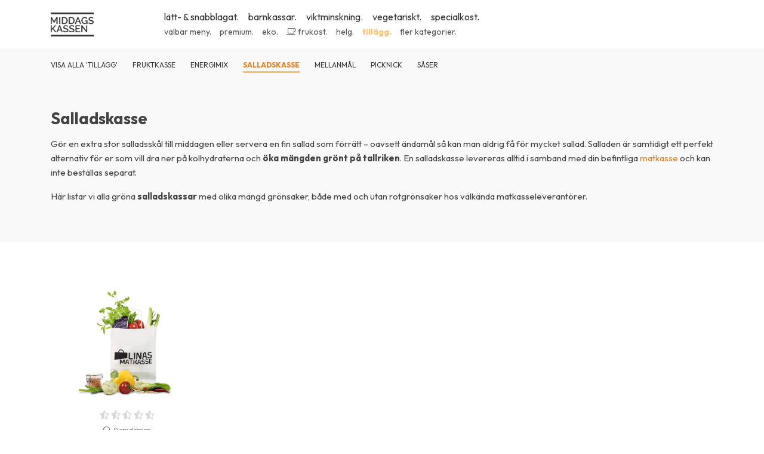

--- FILE ---
content_type: text/html; charset=UTF-8
request_url: https://middagskassen.se/tillagg/salladskasse/
body_size: 12393
content:
<!doctype html><html lang="sv"><head><meta charset="utf-8"><meta name="viewport" content="width=device-width, initial-scale=1, maximum-scale=1,user-scalable=1"/><meta name='robots' content='index, follow, max-image-preview:large, max-snippet:-1, max-video-preview:-1' /><link rel="preconnect" href="https://cdn.middagskassen.se" crossorigin><link rel="preconnect" href="https://pro.fontawesome.com" crossorigin><link rel="preconnect" href="https://fonts.bunny.net" crossorigin><title>Salladskasse: Beställ som tillägg till din färdiga matkasse.</title><meta name="description" content="Lista med salladskassar som innehåller ekologiska grönsaker, örtkryddor och rotfrukter. ✓Sveriges alla leverantörer. ✓Rabattkoder. ✓Utbud. ✓Priser." /><link rel="canonical" href="https://middagskassen.se/tillagg/salladskasse/" /> <script type="application/ld+json" class="yoast-schema-graph">{"@context":"https://schema.org","@graph":[{"@type":"CollectionPage","@id":"https://middagskassen.se/tillagg/salladskasse/","url":"https://middagskassen.se/tillagg/salladskasse/","name":"Salladskasse: Beställ som tillägg till din färdiga matkasse.","isPartOf":{"@id":"https://middagskassen.se/#website"},"primaryImageOfPage":{"@id":"https://middagskassen.se/tillagg/salladskasse/#primaryimage"},"image":{"@id":"https://middagskassen.se/tillagg/salladskasse/#primaryimage"},"thumbnailUrl":"https://cdn.middagskassen.se/wp-content/uploads/2018/06/linas-salladskasse-komprimerad.png","description":"Lista med salladskassar som innehåller ekologiska grönsaker, örtkryddor och rotfrukter. ✓Sveriges alla leverantörer. ✓Rabattkoder. ✓Utbud. ✓Priser.","breadcrumb":{"@id":"https://middagskassen.se/tillagg/salladskasse/#breadcrumb"},"inLanguage":"sv-SE"},{"@type":"ImageObject","inLanguage":"sv-SE","@id":"https://middagskassen.se/tillagg/salladskasse/#primaryimage","url":"https://cdn.middagskassen.se/wp-content/uploads/2018/06/linas-salladskasse-komprimerad.png","contentUrl":"https://cdn.middagskassen.se/wp-content/uploads/2018/06/linas-salladskasse-komprimerad.png","width":540,"height":509},{"@type":"BreadcrumbList","@id":"https://middagskassen.se/tillagg/salladskasse/#breadcrumb","itemListElement":[{"@type":"ListItem","position":1,"name":"Home","item":"https://middagskassen.se/"},{"@type":"ListItem","position":2,"name":"Tillägg","item":"https://middagskassen.se/tillagg/"},{"@type":"ListItem","position":3,"name":"Salladskasse"}]},{"@type":"WebSite","@id":"https://middagskassen.se/#website","url":"https://middagskassen.se/","name":"Middagskassen.se","description":"Med rätt matkasse kommer en enklare vardag.","publisher":{"@id":"https://middagskassen.se/#organization"},"potentialAction":[{"@type":"SearchAction","target":{"@type":"EntryPoint","urlTemplate":"https://middagskassen.se/?s={search_term_string}"},"query-input":{"@type":"PropertyValueSpecification","valueRequired":true,"valueName":"search_term_string"}}],"inLanguage":"sv-SE"},{"@type":"Organization","@id":"https://middagskassen.se/#organization","name":"middagskassen.se","url":"https://middagskassen.se/","logo":{"@type":"ImageObject","inLanguage":"sv-SE","@id":"https://middagskassen.se/#/schema/logo/image/","url":"https://cdn.middagskassen.se/wp-content/uploads/2018/05/middagskassen-logo.png","contentUrl":"https://cdn.middagskassen.se/wp-content/uploads/2018/05/middagskassen-logo.png","width":743,"height":411,"caption":"middagskassen.se"},"image":{"@id":"https://middagskassen.se/#/schema/logo/image/"}}]}</script> <link rel='preconnect' href='https://cdn.middagskassen.se' /><link rel='preconnect' href='https://fonts.bunny.net' /><link rel="alternate" type="application/rss+xml" title="Webbflöde för Middagskassen.se &raquo; Salladskasse, Kategori" href="https://middagskassen.se/tillagg/salladskasse/feed/" /><style id='wp-img-auto-sizes-contain-inline-css' type='text/css'>img:is([sizes=auto i],[sizes^="auto," i]){contain-intrinsic-size:3000px 1500px}
/*# sourceURL=wp-img-auto-sizes-contain-inline-css */</style><style id='classic-theme-styles-inline-css' type='text/css'>/*! This file is auto-generated */
.wp-block-button__link{color:#fff;background-color:#32373c;border-radius:9999px;box-shadow:none;text-decoration:none;padding:calc(.667em + 2px) calc(1.333em + 2px);font-size:1.125em}.wp-block-file__button{background:#32373c;color:#fff;text-decoration:none}
/*# sourceURL=/wp-includes/css/classic-themes.min.css */</style><link rel='preload' as='style' onload="this.onload=null;this.rel='stylesheet'" id='main-style-css' href='https://cdn.middagskassen.se/wp-content/themes/middagskassen/assets/dist/main.min.css' type='text/css' media='all' /> <noscript><link rel='stylesheet' id='main-style-css' href='https://cdn.middagskassen.se/wp-content/themes/middagskassen/assets/dist/main.min.css' type='text/css' media='all' /> </noscript><script type="text/javascript" src="https://cdn.middagskassen.se/wp-includes/js/jquery/jquery.min.js" id="jquery-core-js"></script> <script type="text/javascript" id="review-form-js-extra">var review_form = {"ajax_url":"https://middagskassen.se/wp-admin/admin-ajax.php"};
//# sourceURL=review-form-js-extra</script> <link rel="https://api.w.org/" href="https://middagskassen.se/wp-json/" /><link rel="EditURI" type="application/rsd+xml" title="RSD" href="https://middagskassen.se/xmlrpc.php?rsd" /><meta name="generator" content="WordPress 6.9" /><link rel="icon" href="https://cdn.middagskassen.se/wp-content/uploads/2023/06/middagskassen-favicon-komprimerad.png" sizes="32x32" /><link rel="icon" href="https://cdn.middagskassen.se/wp-content/uploads/2023/06/middagskassen-favicon-komprimerad.png" sizes="192x192" /><link rel="apple-touch-icon" href="https://cdn.middagskassen.se/wp-content/uploads/2023/06/middagskassen-favicon-komprimerad.png" /><meta name="msapplication-TileImage" content="https://cdn.middagskassen.se/wp-content/uploads/2023/06/middagskassen-favicon-komprimerad.png" /><style type="text/css" id="wp-custom-css">h1.intro-rust-base.mb-4 {
  font-family: Outfit
}
h1.intro-rust-base.mb-4 {
  text-transform: capitalize;
}

.matkasse__listing div.col-12 {
  padding-right: 4px;
  padding-left: 4px;
}

.eeat-banner {
  display: flex;
  align-items: center;
  gap: 12px;
  background: #fffaf6;
  border: 1px solid #f1e7db;
  border-radius: 10px;
  padding: 14px 18px;
  margin: 1.5em 0 2em;
  box-shadow: 0 2px 8px rgba(0,0,0,0.05);
  font-size: 0.95em;
  line-height: 1.5;
}
.eeat-banner i {
  font-size: 1.4em;
  color: #ff7a00;
  flex-shrink: 0;
}
.eeat-banner-text {
  flex: 1;
  color: #333;
}
.eeat-banner strong {
  color: #000;
  font-weight: 600;
}
.eeat-banner-link {
  color: #ff7a00;
  font-weight: 600;
  text-decoration: none;
  border-left: 1px solid #f3e5d8;
  padding-left: 12px;
  white-space: nowrap;
  transition: color 0.2s;
}
.eeat-banner-link:hover {
  color: #d86500;
}
@media (max-width: 768px) {
  .eeat-banner {
    flex-direction: column;
    align-items: flex-start;
  }
  .eeat-banner-link {
    border-left: none;
    padding-left: 0;
    margin-top: 6px;
  }
}

.mk-score-card-provider {
  max-width: 100% !important; 
  width: 100%;
  border-radius: 20px; /* behåll rundade hörn */
  padding: 30px;
}

.mk-score-card {
    border: 1px solid #e5e7eb;
    border-radius: 14px;
    padding: 18px 20px;
    margin: 24px 0;
    background: #fffaf6;
    box-shadow: 0 2px 10px rgba(0,0,0,0.04);
    max-width: 720px;
  }

  .mk-score-title {
    font-size: 1.3rem;
    margin: 0 0 14px;
    font-weight: 600;
    color: #111827;
  }

  .mk-score-row {
    display: grid;
    grid-template-columns: minmax(0, 160px) minmax(0, 1fr) auto;
    align-items: center;
    gap: 10px;
    margin-bottom: 10px;
    font-size: 0.92rem;
  }

  .mk-score-label {
    color: #374151;
    font-weight: 500;
  }

  .mk-score-bar {
    position: relative;
    height: 10px;
    border-radius: 9999px;
    background: #f3f4f6;
    overflow: hidden;
  }

  .mk-score-fill {
    position: absolute;
    inset: 0;
    width: calc(var(--score) * 1%);
    border-radius: inherit;
    background: linear-gradient(90deg, #ff7a18, #ffb347);
    box-shadow: 0 0 0 1px rgba(255,255,255,0.4) inset;
    transition: width 0.3s ease;
  }

  .mk-score-value {
    font-weight: 600;
    font-size: 0.9rem;
    color: #111827;
    white-space: nowrap;
  }

  .mk-score-footer {
    margin-top: 12px;
    font-size: 0.8rem;
    color: #6b7280;
    line-height: 1.4;
  }

  @media (max-width: 640px) {
    .mk-score-card {
      padding: 14px 14px 16px;
    }
    .mk-score-row {
      grid-template-columns: minmax(0, 1fr);
      gap: 6px;
    }
    .mk-score-value {
      justify-self: flex-start;
    }
  }

/* NEW CSS UNDER THIS */

/* Container för knapparna (om du vill ha dem i rad) */
.category-buttons {
  display: flex;
  flex-wrap: wrap;
  gap: 12px; /* Avstånd mellan knapparna */
  justify-content: center; /* Eller flex-start beroende på layout */
}

/* Stil för varje knapp */
.category-btn {
  display: inline-flex;
  gap: 8px; /* Avstånd mellan emoji och text */
  padding: 14px 18px;
  background-color: #ffffff;
  border: 1px solid #e0e0e0; /* Lätt grå ram */
  border-radius: 10px; /* Pill-form */
  font-size: 16px;
  font-weight: 500;
  color: #333;
  text-decoration: none;
  cursor: pointer;
  transition: all 0.2s ease;
  white-space: nowrap;
}

/* Hover-effekt */
.category-btn:hover {
  background-color: #f8f8f8;
  border-color: #ccc;
  box-shadow: 0 2px 8px rgba(0, 0, 0, 0.08);
  transform: translateY(-1px);
}

/* Emoji-storlek (kan justeras) */
.category-btn span.emoji {
  font-size: 1.2em; /* Lite större emoji */
  line-height: 1;
}

/* För att säkerställa att texten inte bryts */
.category-btn span.text {
  line-height: 1.2;
}

/* Offer card image – behåll proportioner */
img.offer-card-image {
  width: 100%;
  max-width: 380px;
  height: 220px;
  object-fit: cover;
  border-radius: 10px;
}

/* Dölj attribut-raden (kan enkelt togglas senare) */
.offer-card-attributes-row {
  display: none !important;
}

/* Dölj rabatt-badge */
.offer-discount-badge {
  display: none !important;
}

/* ===== Middagskassen: 4-korts sektion (utan claims) ===== */
.mk-why{
  padding: 10px 0;
}

.mk-why__title{
  font-size: 34px;
  line-height: 1.1;
  letter-spacing: -0.02em;
  margin: 0 0 10px 0;
}

.mk-why__lead{
  max-width: 72ch;
  margin: 0 auto;
  opacity: .82;
  font-size: 16px;
  line-height: 1.6;
}

.mk-why-card{
  height: 100%;
  background: rgba(255,255,255,.86);
  border: 1px solid rgba(0,0,0,.08);
  border-radius: 22px;
  padding: 18px 18px 14px 18px;
  box-shadow: 0 14px 30px rgba(0,0,0,.07);
  position: relative;
  overflow: hidden;
  transition: transform .18s ease, box-shadow .18s ease, border-color .18s ease;
}

.mk-why-card:before{
  content:"";
  position:absolute;
  inset:-2px;
  background: radial-gradient(700px 240px at 15% 0%,
    rgba(255,122,24,.16),
    rgba(255,122,24,0) 60%);
  opacity: 0;
  transition: opacity .18s ease;
  pointer-events:none;
}

.mk-why-card:hover{
  transform: translateY(-4px);
  box-shadow: 0 18px 46px rgba(0,0,0,.11);
  border-color: rgba(255,122,24,.28);
}

.mk-why-card:hover:before{
  opacity: 1;
}

.mk-why-card__icon{
  width: 46px;
  height: 46px;
  border-radius: 14px;
  display: grid;
  place-items: center;
  margin-bottom: 10px;
  border: 1px solid rgba(0,0,0,.06);
  background: rgba(255,122,24,.10);
  color: #ff7a18;
}

.mk-why-card__icon i{
  font-size: 20px;
}

.mk-why-card__icon--ok{
  background: rgba(46, 204, 113, .12);
  color: #1e9e55;
}

.mk-why-card__icon--time{
  background: rgba(255, 122, 24, .10);
  color: #ff7a18;
}

.mk-why-card__icon--info{
  background: rgba(52, 152, 219, .12);
  color: #2f8ccf;
}

.mk-why-card__icon--filter{
  background: rgba(255, 122, 24, .10);
  color: #ff7a18;
}

.mk-why-card__title{
  font-size: 16px;
  line-height: 1.25;
  margin: 0 0 8px 0;
}

.mk-why-card__text{
  font-size: 14px;
  line-height: 1.55;
  opacity: .85;
  margin: 0 0 12px 0;
}

.mk-why-card__badge .badges{
  margin: 0 !important;
  display: inline-block;
}

.mk-why__chip{
  display: inline-flex;
  align-items: center;
  gap: 8px;
  padding: 8px 12px;
  border-radius: 999px;
  border: 1px solid rgba(255,122,24,.22);
  background: rgba(255,122,24,.06);
  font-size: 13px;
  opacity: .9;
  margin: 6px 6px 0 0;
}

.mk-why__chip i{
  color: #ff7a18;
}

/* mobile tweaks */
@media (max-width: 768px){
  .mk-why__title{ font-size: 26px; }
  .mk-why__lead{ font-size: 15px; }
}</style> <script async src="https://www.googletagmanager.com/gtag/js?id=G-74FM2SRNNJ"></script> <script>window.dataLayer = window.dataLayer || []; function gtag(){dataLayer.push(arguments);} gtag('js', new Date()); gtag('config', 'G-74FM2SRNNJ');</script> <meta name="7c49d122af1dc7d" content="262489dedb3ebeef367eddc03a1c0d99" /></head><body><nav id="main-navigation"><div class="container"><div class="row vertical-align"><div class="col-4 col-md-2"> <a href="/"><noscript><img src="https://cdn.middagskassen.se/wp-content/themes/middagskassen/assets/images/middagskassen-logo.png"  width="72" height="40" class="site-logo" alt=""></noscript><img src='data:image/svg+xml,%3Csvg%20xmlns=%22http://www.w3.org/2000/svg%22%20viewBox=%220%200%2072%2040%22%3E%3C/svg%3E' data-src="https://cdn.middagskassen.se/wp-content/themes/middagskassen/assets/images/middagskassen-logo.png"  width="72" height="40" class="lazyload site-logo" alt=""></a></div><div class="col-8 col-md-10 d-none d-md-block"><ul class="topmenu primary"><li id="menu-item-17" class="menu-item menu-item-type-taxonomy menu-item-object-kategori menu-item-17"><a href="https://middagskassen.se/snabblagat/">lätt- &#038; snabblagat.</a></li><li id="menu-item-168" class="menu-item menu-item-type-taxonomy menu-item-object-kategori menu-item-168"><a href="https://middagskassen.se/barnkassar/">barnkassar.</a></li><li id="menu-item-95" class="menu-item menu-item-type-taxonomy menu-item-object-kategori menu-item-95"><a href="https://middagskassen.se/viktminskning/">viktminskning.</a></li><li id="menu-item-3186" class="menu-item menu-item-type-taxonomy menu-item-object-kategori menu-item-3186"><a href="https://middagskassen.se/vegetariskt/">vegetariskt.</a></li><li id="menu-item-1834" class="menu-item menu-item-type-taxonomy menu-item-object-kategori menu-item-1834"><a href="https://middagskassen.se/specialkost/">specialkost.</a></li></ul><ul class="topmenu secondary"><li id="menu-item-97" class="menu-item menu-item-type-taxonomy menu-item-object-kategori menu-item-97"><a href="https://middagskassen.se/valbar-meny/">valbar meny.</a></li><li id="menu-item-874" class="menu-item menu-item-type-taxonomy menu-item-object-kategori menu-item-874"><a href="https://middagskassen.se/gourmet/">premium.</a></li><li id="menu-item-12" class="menu-item menu-item-type-taxonomy menu-item-object-kategori menu-item-12"><a href="https://middagskassen.se/ekologiskt/">eko.</a></li><li id="menu-item-13" class="menu-item menu-item-type-taxonomy menu-item-object-kategori menu-item-13"><a href="https://middagskassen.se/frukost/"><i class="fal fa-coffee"></i> frukost.</a></li><li id="menu-item-170" class="menu-item menu-item-type-taxonomy menu-item-object-kategori menu-item-170"><a href="https://middagskassen.se/helgkasse/">helg.</a></li><li id="menu-item-14" class="menu-item menu-item-type-taxonomy menu-item-object-kategori current-kategori-ancestor menu-item-14"><a href="https://middagskassen.se/tillagg/">tillägg.</a></li><li><button class="desktop-menu-toggle" href="javascript:void()">fler kategorier.</button></li></ul></div><div class="col-8 d-block d-md-none text-right"> <button class="hamburger primary-menu-toggle" id="navMenuToggle"><i class="fal fa-bars"></i></button></div></div></div></nav><section id="mobile-nav__container" class="categories__menu inverted pb-2 pt-4 hidden"> <button id="mobile-nav-close" class="mobile-nav-close-btn" aria-label="Stäng meny"> <i class="fal fa-times"></i> </button><div class="container"><div class="row"><div class="col-6 col-md-3 mb-4"><h5><a href="https://middagskassen.se/snabblagat/">Snabblagat</a></h5><ul><li><a href="https://middagskassen.se/snabblagat/under-15-min/">Supersnabbt (~15 min)</a></li><li><a href="https://middagskassen.se/snabblagat/maltidsersattning/">Måltidsersättning</a></li><li><a href="https://middagskassen.se/snabblagat/kockforberett/">Kockens val</a></li><li><a href="https://middagskassen.se/sous-vide/">Sous Vide</a></li><li><a href="https://middagskassen.se/snabblagat/fardiglagat/">Matlådor (färska)</a></li><li><a href="https://middagskassen.se/snabblagat/frysta-matlador/"><i class="far fa-snowflake"></i> Matlådor (frysta)</a></li></ul></div><div class="col-6 col-md-3 mb-4"><h5><a href="https://middagskassen.se/viktminskning/">Viktminskning</a></h5><ul><li><a href="https://middagskassen.se/viktminskning/lchf/">LCHF</a></li><li><a href="https://middagskassen.se/viktminskning/gi/">GI</a></li><li><a href="https://middagskassen.se/viktminskning/raw-food/">Raw food</a></li><li><a href="https://middagskassen.se/viktminskning/viktvaktarnas/">ViktVäktarnas</a></li><li><a href="https://middagskassen.se/viktminskning/traning/"><i class="far fa-running"></i> Träning & fitness</a></li></ul></div><div class="col-6 col-md-3 mb-4"><h5><a href="https://middagskassen.se/barnkassar/">Barnkasse</a></h5><ul><li><a href="https://middagskassen.se/barnkassar/ekologisk-barnkasse/">Ekologiskt (min. 25% eko)</a></li><li><a href="https://middagskassen.se/barnkassar/barnkasse-glutenfri/">Barn (glutenfri)</a></li><li><a href="https://middagskassen.se/barnkassar/barnkasse-laktosfri/">Barn (laktosfri)</a></li><li><a href="https://middagskassen.se/barnkassar/barnkalas/">Barnkalas</a></li></ul></div><div class="col-6 col-md-3 mb-4"><h5><a href="https://middagskassen.se/specialkost/">Specialkost</a></h5><ul><li><a href="https://middagskassen.se/specialkost/laktosfritt/">Laktosfritt</a></li><li><a href="https://middagskassen.se/specialkost/glutenfritt/">Glutenfritt</a></li><li><a href="https://middagskassen.se/specialkost/utan-fisk/">Utan fisk</a></li><li><a href="https://middagskassen.se/specialkost/utan-flask/">Utan fläsk</a></li><li><a href="https://middagskassen.se/specialkost/utan-notter/">Utan nötter</a></li></ul></div><div class="col-6 col-md-3 mb-4"><h5><a href="https://middagskassen.se/vegetariskt/">Vegetariskt</a></h5><ul><li><a href="https://middagskassen.se/vegetariskt/veganskt/">Veganskt</a></li><li><a href="https://middagskassen.se/vegetariskt/lakto-ovo/">Lakto-ovo-vego</a></li><li><a href="https://middagskassen.se/vegetariskt/flexitariskt/">Flexitariskt</a></li><li><a href="https://middagskassen.se/vegetariskt/pescetariskt/">Pescetariskt</a></li></ul></div><div class="col-6 col-md-3 mb-4"><h5><a href="https://middagskassen.se/ekologiskt/">Ekologiskt</a></h5><ul><li><a href="https://middagskassen.se/ekologiskt/helekologiskt/">Helekologiskt</a></li><li><a href="https://middagskassen.se/klimatsmart/"><i class="fal fa-leaf"></i> Klimatsmart</a></li></ul></div><div class="col-6 col-md-3 mb-4"><h5><a href="https://middagskassen.se/gourmet/">Premium</a></h5><ul><li><a href="https://middagskassen.se/valbar-meny/">Valbar meny</a></li><li><a href="https://middagskassen.se/catering/">Catering</a></li><li><a href="https://middagskassen.se/proteinkasse/">Proteinkasse</a></li></ul></div><div class="col-6 col-md-3 mb-4"><h5><a href="https://middagskassen.se/storhelg/">Storhelg</a></h5><ul><li><a href="https://middagskassen.se/storhelg/grillkasse/">BBQ</a></li><li><a href="https://middagskassen.se/storhelg/vinterkasse/">Vinterkasse</a></li><li><a href="https://middagskassen.se/storhelg/paskkasse/">Påskkasse</a></li><li><a href="https://middagskassen.se/helgkasse/">Helgmys</a></li></ul></div><div class="col-6 col-md-3 mb-4"><h5><a href="https://middagskassen.se/frukost/">Frukost</a></h5><ul><li><a href="https://middagskassen.se/tillagg/mellanmal/">Mellanmål</a></li><li><a href="https://middagskassen.se/frukost/kallpressad-dryck/">Kallpressad dryck</a></li></ul></div><div class="col-6 col-md-3 mb-4"><h5><a href="https://middagskassen.se/ursprung-kok/">Kök</a></h5><ul><li><a href="https://middagskassen.se/ursprung-kok/husmanskost/">Husmanskost</a></li></ul></div><div class="col-6 col-md-3 mb-4"><h5><a href="https://middagskassen.se/tillagg/">Tillägg</a></h5><ul><li><a href="https://middagskassen.se/tillagg/picknick/">Picknick</a></li><li><a href="https://middagskassen.se/tillagg/sas/">Såser</a></li><li><a href="https://middagskassen.se/tillagg/energimix/">Energimix</a></li><li><a href="https://middagskassen.se/tillagg/fruktkasse/">Fruktkasse</a></li><li><a href="https://middagskassen.se/tillagg/salladskasse/">Salladskasse</a></li></ul></div><div class="col-6 col-md-3 mb-4"><h5><a href="#">Övrigt</a></h5><ul><li><a href="/matkassar/">Sök</a></li><li><a href="https://middagskassen.se/x-tra-pris/">Billig matkasse</a></li><li><a href="https://middagskassen.se/delikatesslador/">Delikatesslådor</a></li><li><a href="https://middagskassen.se/gratis-matkasse/">Gratis/vinn en matkasse</a></li><li><a href="https://middagskassen.se/presentkort/">Presentkort</a></li></ul></div><div class="col-6 col-md-3 mb-4 d-md-none"><h5 style="text-transform: none"><a href="/matkassar/">Sök matkasse</a></h5> <a href="/matkassar/">Sortera / filtrera <i class="fa fa-search mr-l" style="font-size: 12px"></i></a></div></div></div></section><section id="desktop-nav__container" class="categories__menu inverted pb-2 pt-4 hidden"><div class="container"><div class="row"><div class="col-6 col-md-3 mb-4"><h5><a href="https://middagskassen.se/snabblagat/">Snabblagat</a></h5><ul><li><a href="https://middagskassen.se/snabblagat/under-15-min/">Supersnabbt (~15 min)</a></li><li><a href="https://middagskassen.se/snabblagat/maltidsersattning/">Måltidsersättning</a></li><li><a href="https://middagskassen.se/snabblagat/kockforberett/">Kockens val</a></li><li><a href="https://middagskassen.se/sous-vide/">Sous Vide</a></li><li><a href="https://middagskassen.se/snabblagat/fardiglagat/">Matlådor (färska)</a></li><li><a href="https://middagskassen.se/snabblagat/frysta-matlador/"><i class="far fa-snowflake"></i> Matlådor (frysta)</a></li></ul></div><div class="col-6 col-md-3 mb-4"><h5><a href="https://middagskassen.se/viktminskning/">Viktminskning</a></h5><ul><li><a href="https://middagskassen.se/viktminskning/lchf/">LCHF</a></li><li><a href="https://middagskassen.se/viktminskning/gi/">GI</a></li><li><a href="https://middagskassen.se/viktminskning/raw-food/">Raw food</a></li><li><a href="https://middagskassen.se/viktminskning/viktvaktarnas/">ViktVäktarnas</a></li><li><a href="https://middagskassen.se/viktminskning/traning/"><i class="far fa-running"></i> Träning & fitness</a></li></ul></div><div class="col-6 col-md-3 mb-4"><h5><a href="https://middagskassen.se/barnkassar/">Barnkasse</a></h5><ul><li><a href="https://middagskassen.se/barnkassar/ekologisk-barnkasse/">Ekologiskt (min. 25% eko)</a></li><li><a href="https://middagskassen.se/barnkassar/barnkasse-glutenfri/">Barn (glutenfri)</a></li><li><a href="https://middagskassen.se/barnkassar/barnkasse-laktosfri/">Barn (laktosfri)</a></li><li><a href="https://middagskassen.se/barnkassar/barnkalas/">Barnkalas</a></li></ul></div><div class="col-6 col-md-3 mb-4"><h5><a href="https://middagskassen.se/specialkost/">Specialkost</a></h5><ul><li><a href="https://middagskassen.se/specialkost/laktosfritt/">Laktosfritt</a></li><li><a href="https://middagskassen.se/specialkost/glutenfritt/">Glutenfritt</a></li><li><a href="https://middagskassen.se/specialkost/utan-fisk/">Utan fisk</a></li><li><a href="https://middagskassen.se/specialkost/utan-flask/">Utan fläsk</a></li><li><a href="https://middagskassen.se/specialkost/utan-notter/">Utan nötter</a></li></ul></div><div class="col-6 col-md-3 mb-4"><h5><a href="https://middagskassen.se/vegetariskt/">Vegetariskt</a></h5><ul><li><a href="https://middagskassen.se/vegetariskt/veganskt/">Veganskt</a></li><li><a href="https://middagskassen.se/vegetariskt/lakto-ovo/">Lakto-ovo-vego</a></li><li><a href="https://middagskassen.se/vegetariskt/flexitariskt/">Flexitariskt</a></li><li><a href="https://middagskassen.se/vegetariskt/pescetariskt/">Pescetariskt</a></li></ul></div><div class="col-6 col-md-3 mb-4"><h5><a href="https://middagskassen.se/ekologiskt/">Ekologiskt</a></h5><ul><li><a href="https://middagskassen.se/ekologiskt/helekologiskt/">Helekologiskt</a></li><li><a href="https://middagskassen.se/klimatsmart/"><i class="fal fa-leaf"></i> Klimatsmart</a></li></ul></div><div class="col-6 col-md-3 mb-4"><h5><a href="https://middagskassen.se/gourmet/">Premium</a></h5><ul><li><a href="https://middagskassen.se/valbar-meny/">Valbar meny</a></li><li><a href="https://middagskassen.se/catering/">Catering</a></li><li><a href="https://middagskassen.se/proteinkasse/">Proteinkasse</a></li></ul></div><div class="col-6 col-md-3 mb-4"><h5><a href="https://middagskassen.se/storhelg/">Storhelg</a></h5><ul><li><a href="https://middagskassen.se/storhelg/grillkasse/">BBQ</a></li><li><a href="https://middagskassen.se/storhelg/vinterkasse/">Vinterkasse</a></li><li><a href="https://middagskassen.se/storhelg/paskkasse/">Påskkasse</a></li><li><a href="https://middagskassen.se/helgkasse/">Helgmys</a></li></ul></div><div class="col-6 col-md-3 mb-4"><h5><a href="https://middagskassen.se/frukost/">Frukost</a></h5><ul><li><a href="https://middagskassen.se/tillagg/mellanmal/">Mellanmål</a></li><li><a href="https://middagskassen.se/frukost/kallpressad-dryck/">Kallpressad dryck</a></li></ul></div><div class="col-6 col-md-3 mb-4"><h5><a href="https://middagskassen.se/ursprung-kok/">Kök</a></h5><ul><li><a href="https://middagskassen.se/ursprung-kok/husmanskost/">Husmanskost</a></li></ul></div><div class="col-6 col-md-3 mb-4"><h5><a href="https://middagskassen.se/tillagg/">Tillägg</a></h5><ul><li><a href="https://middagskassen.se/tillagg/picknick/">Picknick</a></li><li><a href="https://middagskassen.se/tillagg/sas/">Såser</a></li><li><a href="https://middagskassen.se/tillagg/energimix/">Energimix</a></li><li><a href="https://middagskassen.se/tillagg/fruktkasse/">Fruktkasse</a></li><li><a href="https://middagskassen.se/tillagg/salladskasse/">Salladskasse</a></li></ul></div><div class="col-6 col-md-3 mb-4"><h5><a href="#">Övrigt</a></h5><ul><li><a href="/matkassar/">Sök</a></li><li><a href="https://middagskassen.se/x-tra-pris/">Billig matkasse</a></li><li><a href="https://middagskassen.se/delikatesslador/">Delikatesslådor</a></li><li><a href="https://middagskassen.se/gratis-matkasse/">Gratis/vinn en matkasse</a></li><li><a href="https://middagskassen.se/presentkort/">Presentkort</a></li></ul></div></div></div></section><section class="category__submenu pt-3 pb-3"><div class="container"><div class="row"><div class="col-12"><ul><li > <a href="https://middagskassen.se/tillagg/">Visa alla 'Tillägg'</a></li><li > <a href="https://middagskassen.se/tillagg/fruktkasse/">Fruktkasse</a></li><li > <a href="https://middagskassen.se/tillagg/energimix/">Energimix</a></li><li class="current-menu-item"> <a href="https://middagskassen.se/tillagg/salladskasse/">Salladskasse</a></li><li > <a href="https://middagskassen.se/tillagg/mellanmal/">Mellanmål</a></li><li > <a href="https://middagskassen.se/tillagg/picknick/">Picknick</a></li><li > <a href="https://middagskassen.se/tillagg/sas/">Såser</a></li></ul></div></div></div></section><section class="body matkassar__category_text pt-4 pb-5"><div class="container"><div class="row"><div class="col-12"><p><h1>Salladskasse</h1><p>Gör en extra stor salladsskål till middagen eller servera en fin sallad som förrätt &#8211; oavsett ändamål så kan man aldrig få för mycket sallad. Salladen är samtidigt ett perfekt alternativ för er som vill dra ner på kolhydraterna och <strong>öka mängden grönt på tallriken</strong>. En salladskasse levereras alltid i samband med din befintliga <a href="/">matkasse</a> och kan inte beställas separat.</p><p>Här listar vi alla gröna <strong>salladskassar</strong> med olika mängd grönsaker, både med och utan rotgrönsaker hos välkända matkasseleverantörer.</p></p></div></div></div></section> <a name="utbud"></a><section id="more-matches" class="d-none pt-4 pb-3 text-center" style="font-size: 14px; color: #666;"> Visar <strong><span id="visible-count">0</span></strong> av totalt <strong><span id="total-count">0</span></strong> matkassar i den här kategorin. <a href="javascript:resetBagFilters();" id="reset-filter-link" class="d-none" style="color: #f8971d; text-decoration: underline;">Rensa filter</a></section><section id="no-matches" class="d-none py-4"><div class="container"><div class="row"><div class="col-12"><div style="background: #fff; border: 2px solid #f8971d; border-radius: 8px; padding: 16px 24px; display: flex; align-items: center; justify-content: center; flex-wrap: wrap; gap: 12px;"><div style="display: flex; align-items: center; gap: 8px; color: #333; font-size: 14px;"> <i class="fal fa-info-circle" style="color: #f8971d; font-size: 18px;"></i> <span>Inga matkassar matchar med dina valda filter.</span></div> <a href="javascript:resetBagFilters();" style="padding: 6px 16px; background: #fff; border: 2px solid #f8971d; border-radius: 6px; color: #f8971d; text-decoration: none; font-size: 13px; font-weight: 600; transition: all 0.2s ease; white-space: nowrap;" onmouseover="this.style.background='#fff5e6'" onmouseout="this.style.background='#fff'"> <i class="fal fa-times-circle mr-1"></i>Rensa filter </a></div></div></div></div></section><section id="no-matkassar" class="pt-3 d-none pb-3 alert-danger text-center"><div class="container"><div class="row"><div class="col-12"> <i class="fal fa-times-square mr-3"></i> Vi hittade inga matkassar i den här kategorin.</div></div></div></section><section class="matkasse__listing"><div class="container"><div id="matkasse-loop" class="row matkasse__listing__loop"><div class="matkasse-info-box col-12 col-sm-6 col-lg-3"
 data-price="119"
 data-price-pp="19.83"
 data-date="180101"
 data-stars="0"
 data-middagar-max="3"
 data-personer-max="2"
 data-kategorier="34,10"
 data-leverantorer="60"
 data-original-personer-min="2"
 data-original-personer-max="2"
 data-original-middagar-min="3"
 data-original-middagar-max="3"
 data-original-min-price="119"
 data-original-pris-per-portion="19.83"
><div
 class="infobox "
 data-id="294"
 ><div class="row vertical-align text-center"><div class="col-12"> <a class="infobox_img__container" href="https://middagskassen.se/till/matkasse/linas-salladskasse/" target="_blank" rel="nofollow noopener sponsored"> <noscript><img
 src="https://cdn.middagskassen.se/wp-content/uploads/2018/06/linas-salladskasse-komprimerad.png"
 loading="lazy"
 class="mb-1 mt-1 "
 style="max-height: 90%; max-width: 90%"
 alt="Linas Salladskasse"></noscript><img
 src='data:image/svg+xml,%3Csvg%20xmlns=%22http://www.w3.org/2000/svg%22%20viewBox=%220%200%20210%20140%22%3E%3C/svg%3E' data-src="https://cdn.middagskassen.se/wp-content/uploads/2018/06/linas-salladskasse-komprimerad.png"
 loading="lazy"
 class="lazyload mb-1 mt-1 "
 style="max-height: 90%; max-width: 90%"
 alt="Linas Salladskasse"> </a> <a href="https://middagskassen.se/matkasse/linas-salladskasse/" class="infobox__stars mt-2 mb-2"><div style="display: flex; align-items: center; justify-content: center; gap: 8px;"> <span style="display: inline-block;"> <i class="fa fa-star-half-alt gray"></i> <i class="fa fa-star-half-alt gray"></i> <i class="fa fa-star-half-alt gray"></i> <i class="fa fa-star-half-alt gray"></i> <i class="fa fa-star-half-alt gray"></i> </span></div><div class="text-cecnter text-muted mt-1" style="font-size: 11px;"> <i class="far fa-comment mr-1"></i> 0 omdömen</div> </a> <a class="h3__container" href="https://middagskassen.se/matkasse/linas-salladskasse/"><h3 class="intro-rust-base">Linas Salladskasse</h3> </a><div class="infobox_badges mt-2 mb-3" style="display: flex; flex-direction: column; gap: 6px; font-size: 12px;"><div style="display: flex; justify-content: center; align-items: center; gap: 8px; flex-wrap: nowrap;"> <span class="badge-personer" style="white-space: nowrap; flex-shrink: 0; min-width: 0;"><i class="fal fa-users" style="color: #6c757d; margin-right: 3px; font-size: 11px;"></i> <span class="badge-personer-text">2 personer</span></span> <span class="badge-middagar" style="white-space: nowrap; flex-shrink: 0; min-width: 0;"><i class="fal fa-utensils-alt" style="color: #6c757d; margin-right: 3px; font-size: 11px;"></i> <span class="badge-middagar-text">3 middagar</span></span></div><div style="display: flex; justify-content: center; align-items: center; gap: 8px; flex-wrap: nowrap;"> <span class="badge-min-pris" style="white-space: nowrap; flex-shrink: 1; min-width: 0;"><i class="fal fa-tag" style="color: #f8971d; margin-right: 3px; font-size: 11px;"></i> <strong class="badge-min-pris-text">fr. 119 kr</strong></span> <span class="badge-pris-per-portion" style="white-space: nowrap; flex-shrink: 1; min-width: 0;"><i class="fal fa-coins" style="color: #f8971d; margin-right: 3px; font-size: 11px;"></i> <strong class="badge-pris-per-portion-text">19.83 kr / portion</strong></span></div></div><div class="infobox_introduction__container pb-0" style="margin-top: 4px;"><div class="infobox_introduction__content" style="max-height: 2.8em; overflow: hidden; line-height: 1.4; position: relative; transition: max-height 0.3s ease;"><div class="infobox_introduction__text">En fullproppad salladskasse med krispiga primörer till 3 härliga sallader eller tillagade grönsaker för 2 personer.</div><div class="infobox_introduction__fade" style="position: absolute; bottom: 0; left: 0; right: 0; height: 1.4em; background: linear-gradient(to bottom, rgba(255, 255, 255, 0), rgba(255, 255, 255, 1)); pointer-events: none; transition: opacity 0.3s ease;"></div></div> <button class="infobox_introduction__toggle" style="background: none; border: none; color: #f8971d; font-size: 11px; cursor: pointer; padding: 4px 0; margin-top: 4px; text-align: center; width: 100%; font-weight: 500; outline: none !important;"> <span class="toggle-text">Läs mer</span> <i class="fas fa-chevron-down toggle-icon" style="margin-left: 4px; font-size: 9px; transition: transform 0.3s ease;"></i> </button></div> <script>(function() {
          var container = document.currentScript.previousElementSibling;
          var toggle = container.querySelector('.infobox_introduction__toggle');
          var toggleText = toggle ? toggle.querySelector('.toggle-text') : null;
          if (toggle && toggleText) {
            toggle.addEventListener('click', function() {
              container.classList.toggle('expanded');
              if (container.classList.contains('expanded')) {
                toggleText.textContent = 'Visa mindre';
              } else {
                toggleText.textContent = 'Läs mer';
              }
            });
          }
        })();</script> <div class="infobox__buttons mt-0" style="display: flex; flex-direction: column; gap: 8px;"> <a href="https://middagskassen.se/till/matkasse/linas-salladskasse/" target="_blank" rel="nofollow noopener sponsored" class="infobox__button solid" style="width: 100%; padding: 10px 14px; font-size: 13px; font-weight: 600; border-radius: 8px;"><i class="fas fa-external-link-alt" style="margin-right: 5px; font-size: 12px;"></i>Se matkasse</a> <a href="https://middagskassen.se/matkasse/linas-salladskasse/" style="display: inline-block; font-size: 11px; color: #999; text-decoration: none; margin-top: 4px; text-align: center; width: 100%;"><i class="fas fa-edit" style="margin-right: 3px; font-size: 10px;"></i>Läs recension</a></div><div class="category_badges__container"><div class="category_badges__list" style="display: flex; flex-wrap: wrap; justify-content: center; align-items: flex-start;"> <a href="https://middagskassen.se/tillagg/salladskasse/" class="category-badge"><i class="far fa-salad mr-1"></i> Salladskasse</a> <a href="https://middagskassen.se/tillagg/" class="category-badge"><i class="far fa-plus-circle mr-1"></i> Tillägg</a></div></div></div></div></div></div></div></div></section><style>.category-filter-btn, .leverantor-filter-btn {
      padding: 8px 16px !important;
      background: #fff !important;
      border: 2px solid #ddd !important;
      border-radius: 6px !important;
      cursor: pointer !important;
      font-size: 13px !important;
      transition: all 0.2s ease !important;
      color: #333 !important;
    }
    .category-filter-btn.active, .leverantor-filter-btn.active {
      background: #fff !important;
      color: #333 !important;
      border-color: #f8971d !important;
    }
    .category-filter-btn:hover, .leverantor-filter-btn:hover {
      border-color: #f8971d !important;
      background: #fff5e6 !important;
    }
    .category-filter-btn.active:hover, .leverantor-filter-btn.active:hover {
      background: #fff5e6 !important;
    }
    .leverantor-filter-btn img {
      filter: grayscale(0);
      transition: filter 0.2s ease;
    }
    .leverantor-filter-btn:not(.active) img {
      filter: grayscale(100%);
      opacity: 0.5;
    }</style> <script>var variations = [{"id":294,"title":"Linas Salladskasse","thumbnail":"https:\/\/cdn.middagskassen.se\/wp-content\/uploads\/2018\/06\/linas-salladskasse-komprimerad.png","introduction":"En fullproppad salladskasse med krispiga prim\u00f6rer till 3 h\u00e4rliga sallader eller tillagade gr\u00f6nsaker f\u00f6r 2 personer.","tillagningstid_min":"0","tillagningstid_max":"0","affiliate_link":"https:\/\/track.adtraction.com\/t\/t?a=213285747&as=1137713451&t=2&tk=1&url=https:\/\/www.linasmatkasse.se\/vara-matkassar\/","antal_middagar":"3","antal_personer":"2","ordinarie_pris":"119","pris":"119","pris_per_portion":19.83,"kategorier":[34,10],"leverantorer":[60]}];
  var availableCategories = [{"term_id":10,"name":"Till\u00e4gg","slug":"tillagg","icon":"far fa-plus-circle"}];
  var availableLeverantorer = [{"term_id":60,"name":"Linas Matkasse","slug":"linas-matkasse","logo":"https:\/\/cdn.middagskassen.se\/wp-content\/uploads\/2022\/03\/linasmatkasse-logo-2022-e1679122234815.png"}];
  
  jQuery(document).on('ready', function() {
    var postCount = 1;
    if (postCount == 0 || variations.length == 0) {
      jQuery('#no-matkassar').removeClass('d-none');
      if (jQuery('#filter_matkasse_form').length) {
        jQuery('#filter_matkasse_form').hide();
      }
    }
    
    // Toggle additional filters section
    jQuery('#toggle-filters-btn').on('click', function(e) {
      e.preventDefault();
      var section = jQuery('#additional-filters-section');
      var icon = jQuery(this).find('i');
      
      if (section.is(':visible')) {
        section.slideUp(300);
        icon.removeClass('fa-chevron-up').addClass('fa-chevron-down');
      } else {
        section.slideDown(300);
        icon.removeClass('fa-chevron-down').addClass('fa-chevron-up');
      }
    });
   });</script> <section class="body matkassar__category_text"><div class="container"><div class="row"><div class="col-12"></div></div><div class="row"><div class="col-12"> <details class="eeat-box small" open> <summary><i class="fal fa-badge-check"></i> Så arbetar vi på Middagskassen.se</summary><div class="eeat-content"><p><strong>Middagskassen.se</strong> jämför svenska matkassar baserat på pris, leveransområde, receptinnehåll och kundomdömen. Informationen hämtas direkt från leverantörernas egna webbplatser och uppdateras regelbundet.</p><ul class="checkmarks"><li>Vi kontrollerar aktuella priser och leveransvillkor</li><li>Alla uppgifter granskas manuellt inför publicering</li><li>Våra rekommendationer baseras på fakta och användarupplevelse</li></ul><h3>Annonsinformation &amp; ersättning</h3><p> Vi samarbetar med flera svenska matkasseföretag. Om du klickar på en länk till en leverantör och sedan beställer, kan vi få ersättning (affiliate-provision). Ersättningen påverkar <strong>inte priset</strong> för dig som användare eller hur vi <strong>presenterar leverantörerna</strong>. Läs mer om <a href="/kontakt/">hur vi arbetar här</a>.</p><p class="updated">Senast uppdaterad: <strong>-</strong></p></div> </details></div></div></div></section><section class="leverantorer pt-1 pb-1"><div class="container-fluid"><div class="row"><div class="col-12 text-center"><div class="leverantor_logo__container"> <a class="leverantor_logo__container__box" href="https://middagskassen.se/hellofresh/"><noscript><img src="https://cdn.middagskassen.se/wp-content/uploads/2020/10/hellofresh-2020.png" alt=""></noscript><img class="lazyload" src='data:image/svg+xml,%3Csvg%20xmlns=%22http://www.w3.org/2000/svg%22%20viewBox=%220%200%20210%20140%22%3E%3C/svg%3E' data-src="https://cdn.middagskassen.se/wp-content/uploads/2020/10/hellofresh-2020.png" alt=""></a> <a class="leverantor_logo__container__box" href="https://middagskassen.se/linas-matkasse/"><noscript><img src="https://cdn.middagskassen.se/wp-content/uploads/2022/03/linasmatkasse-logo-2022-e1679122234815.png" alt=""></noscript><img class="lazyload" src='data:image/svg+xml,%3Csvg%20xmlns=%22http://www.w3.org/2000/svg%22%20viewBox=%220%200%20210%20140%22%3E%3C/svg%3E' data-src="https://cdn.middagskassen.se/wp-content/uploads/2022/03/linasmatkasse-logo-2022-e1679122234815.png" alt=""></a> <a class="leverantor_logo__container__box" href="https://middagskassen.se/matkomfort/"><noscript><img src="https://cdn.middagskassen.se/wp-content/uploads/2019/03/matkomfort-logo-komprimerad.png" alt=""></noscript><img class="lazyload" src='data:image/svg+xml,%3Csvg%20xmlns=%22http://www.w3.org/2000/svg%22%20viewBox=%220%200%20210%20140%22%3E%3C/svg%3E' data-src="https://cdn.middagskassen.se/wp-content/uploads/2019/03/matkomfort-logo-komprimerad.png" alt=""></a> <a class="leverantor_logo__container__box" href="https://middagskassen.se/traningsmat/"><noscript><img src="https://cdn.middagskassen.se/wp-content/uploads/2023/03/traningsmat-logo-2023.png" alt=""></noscript><img class="lazyload" src='data:image/svg+xml,%3Csvg%20xmlns=%22http://www.w3.org/2000/svg%22%20viewBox=%220%200%20210%20140%22%3E%3C/svg%3E' data-src="https://cdn.middagskassen.se/wp-content/uploads/2023/03/traningsmat-logo-2023.png" alt=""></a> <a class="leverantor_logo__container__box" href="https://middagskassen.se/better-feast/"><noscript><img src="https://cdn.middagskassen.se/wp-content/uploads/2021/07/better-feast-logo.png" alt=""></noscript><img class="lazyload" src='data:image/svg+xml,%3Csvg%20xmlns=%22http://www.w3.org/2000/svg%22%20viewBox=%220%200%20210%20140%22%3E%3C/svg%3E' data-src="https://cdn.middagskassen.se/wp-content/uploads/2021/07/better-feast-logo.png" alt=""></a> <a class="leverantor_logo__container__box" href="https://middagskassen.se/macro-meals/"><noscript><img src="https://cdn.middagskassen.se/wp-content/uploads/2025/11/macromeals-matkasse-logo-middagskassen-2025.webp" alt=""></noscript><img class="lazyload" src='data:image/svg+xml,%3Csvg%20xmlns=%22http://www.w3.org/2000/svg%22%20viewBox=%220%200%20210%20140%22%3E%3C/svg%3E' data-src="https://cdn.middagskassen.se/wp-content/uploads/2025/11/macromeals-matkasse-logo-middagskassen-2025.webp" alt=""></a> <a class="leverantor_logo__container__box" href="https://middagskassen.se/svarta-ladan/"><noscript><img src="https://cdn.middagskassen.se/wp-content/uploads/2024/05/svarta-ladan-logo.png" alt=""></noscript><img class="lazyload" src='data:image/svg+xml,%3Csvg%20xmlns=%22http://www.w3.org/2000/svg%22%20viewBox=%220%200%20210%20140%22%3E%3C/svg%3E' data-src="https://cdn.middagskassen.se/wp-content/uploads/2024/05/svarta-ladan-logo.png" alt=""></a> <a class="leverantor_logo__container__box" href="https://middagskassen.se/fardiga-maten/"><noscript><img src="https://cdn.middagskassen.se/wp-content/uploads/2024/05/fardiga-maten-logo.png" alt=""></noscript><img class="lazyload" src='data:image/svg+xml,%3Csvg%20xmlns=%22http://www.w3.org/2000/svg%22%20viewBox=%220%200%20210%20140%22%3E%3C/svg%3E' data-src="https://cdn.middagskassen.se/wp-content/uploads/2024/05/fardiga-maten-logo.png" alt=""></a> <a class="leverantor_logo__container__box" href="https://middagskassen.se/metta/"><noscript><img src="https://cdn.middagskassen.se/wp-content/uploads/2025/09/metta-logo-middagskassen.png" alt=""></noscript><img class="lazyload" src='data:image/svg+xml,%3Csvg%20xmlns=%22http://www.w3.org/2000/svg%22%20viewBox=%220%200%20210%20140%22%3E%3C/svg%3E' data-src="https://cdn.middagskassen.se/wp-content/uploads/2025/09/metta-logo-middagskassen.png" alt=""></a> <a class="leverantor_logo__container__box" href="https://middagskassen.se/kraftkoket/"><noscript><img src="https://cdn.middagskassen.se/wp-content/uploads/2024/05/kraftköket-logo.png" alt=""></noscript><img class="lazyload" src='data:image/svg+xml,%3Csvg%20xmlns=%22http://www.w3.org/2000/svg%22%20viewBox=%220%200%20210%20140%22%3E%3C/svg%3E' data-src="https://cdn.middagskassen.se/wp-content/uploads/2024/05/kraftköket-logo.png" alt=""></a></div></div></div></div></section><div id="lemon_separator"></div><section class="footer pb-5 pt-5"><div class="container"><div class="row"><div class="col-6 col-md-3 mb-4"><h5><a href="https://middagskassen.se/snabblagat/" style="color:white;text-decoration:none">Snabblagat</a></h5><ul><li><a href="https://middagskassen.se/snabblagat/">Visa alla '<span style="text-transform: lowercase">Snabblagat</span>'</a></li><li><a href="https://middagskassen.se/snabblagat/under-15-min/">Supersnabbt (~15 min)</a></li><li><a href="https://middagskassen.se/snabblagat/maltidsersattning/">Måltidsersättning</a></li><li><a href="https://middagskassen.se/snabblagat/kockforberett/">Kockens val</a></li><li><a href="https://middagskassen.se/sous-vide/">Sous Vide</a></li><li><a href="https://middagskassen.se/snabblagat/fardiglagat/">Matlådor (färska)</a></li><li><a href="https://middagskassen.se/snabblagat/frysta-matlador/"><i class="far fa-snowflake"></i> Matlådor (frysta)</a></li></ul></div><div class="col-6 col-md-3 mb-4"><h5><a href="https://middagskassen.se/viktminskning/" style="color:white;text-decoration:none">Viktminskning</a></h5><ul><li><a href="https://middagskassen.se/viktminskning/">Visa alla '<span style="text-transform: lowercase">Viktminskning</span>'</a></li><li><a href="https://middagskassen.se/viktminskning/lchf/">LCHF</a></li><li><a href="https://middagskassen.se/viktminskning/gi/">GI</a></li><li><a href="https://middagskassen.se/viktminskning/raw-food/">Raw food</a></li><li><a href="https://middagskassen.se/viktminskning/viktvaktarnas/">ViktVäktarnas</a></li><li><a href="https://middagskassen.se/viktminskning/traning/"><i class="far fa-running"></i> Träning & fitness</a></li></ul></div><div class="col-6 col-md-3 mb-4"><h5><a href="https://middagskassen.se/barnkassar/" style="color:white;text-decoration:none">Barnkasse</a></h5><ul><li><a href="https://middagskassen.se/barnkassar/">Visa alla '<span style="text-transform: lowercase">Barnkasse</span>'</a></li><li><a href="https://middagskassen.se/barnkassar/ekologisk-barnkasse/">Ekologiskt (min. 25% eko)</a></li><li><a href="https://middagskassen.se/barnkassar/barnkasse-glutenfri/">Barn (glutenfri)</a></li><li><a href="https://middagskassen.se/barnkassar/barnkasse-laktosfri/">Barn (laktosfri)</a></li><li><a href="https://middagskassen.se/barnkassar/barnkalas/">Barnkalas</a></li></ul></div><div class="col-6 col-md-3 mb-4"><h5><a href="https://middagskassen.se/specialkost/" style="color:white;text-decoration:none">Specialkost</a></h5><ul><li><a href="https://middagskassen.se/specialkost/">Visa alla '<span style="text-transform: lowercase">Specialkost</span>'</a></li><li><a href="https://middagskassen.se/specialkost/laktosfritt/">Laktosfritt</a></li><li><a href="https://middagskassen.se/specialkost/glutenfritt/">Glutenfritt</a></li><li><a href="https://middagskassen.se/specialkost/utan-fisk/">Utan fisk</a></li><li><a href="https://middagskassen.se/specialkost/utan-flask/">Utan fläsk</a></li><li><a href="https://middagskassen.se/specialkost/utan-notter/">Utan nötter</a></li></ul></div><div class="col-6 col-md-3 mb-4"><h5><a href="https://middagskassen.se/vegetariskt/" style="color:white;text-decoration:none">Vegetariskt</a></h5><ul><li><a href="https://middagskassen.se/vegetariskt/">Visa alla '<span style="text-transform: lowercase">Vegetariskt</span>'</a></li><li><a href="https://middagskassen.se/vegetariskt/veganskt/">Veganskt</a></li><li><a href="https://middagskassen.se/vegetariskt/lakto-ovo/">Lakto-ovo-vego</a></li><li><a href="https://middagskassen.se/vegetariskt/flexitariskt/">Flexitariskt</a></li><li><a href="https://middagskassen.se/vegetariskt/pescetariskt/">Pescetariskt</a></li></ul></div><div class="col-6 col-md-3 mb-4"><h5><a href="https://middagskassen.se/ekologiskt/" style="color:white;text-decoration:none">Ekologiskt</a></h5><ul><li><a href="https://middagskassen.se/ekologiskt/">Visa alla '<span style="text-transform: lowercase">Ekologiskt</span>'</a></li><li><a href="https://middagskassen.se/ekologiskt/helekologiskt/">Helekologiskt</a></li><li><a href="https://middagskassen.se/klimatsmart/"><i class="fal fa-leaf"></i> Klimatsmart</a></li></ul></div><div class="col-6 col-md-3 mb-4"><h5><a href="https://middagskassen.se/gourmet/" style="color:white;text-decoration:none">Premium</a></h5><ul><li><a href="https://middagskassen.se/gourmet/">Visa alla '<span style="text-transform: lowercase">Premium</span>'</a></li><li><a href="https://middagskassen.se/valbar-meny/">Valbar meny</a></li><li><a href="https://middagskassen.se/catering/">Catering</a></li><li><a href="https://middagskassen.se/proteinkasse/">Proteinkasse</a></li></ul></div><div class="col-6 col-md-3 mb-4"><h5><a href="https://middagskassen.se/storhelg/" style="color:white;text-decoration:none">Storhelg</a></h5><ul><li><a href="https://middagskassen.se/storhelg/">Visa alla '<span style="text-transform: lowercase">Storhelg</span>'</a></li><li><a href="https://middagskassen.se/storhelg/grillkasse/">BBQ</a></li><li><a href="https://middagskassen.se/storhelg/vinterkasse/">Vinterkasse</a></li><li><a href="https://middagskassen.se/storhelg/paskkasse/">Påskkasse</a></li><li><a href="https://middagskassen.se/helgkasse/">Helgmys</a></li></ul></div><div class="col-6 col-md-3 mb-4"><h5><a href="https://middagskassen.se/frukost/" style="color:white;text-decoration:none">Frukost</a></h5><ul><li><a href="https://middagskassen.se/frukost/">Visa alla '<span style="text-transform: lowercase">Frukost</span>'</a></li><li><a href="https://middagskassen.se/tillagg/mellanmal/">Mellanmål</a></li><li><a href="https://middagskassen.se/frukost/kallpressad-dryck/">Kallpressad dryck</a></li></ul></div><div class="col-6 col-md-3 mb-4"><h5><a href="https://middagskassen.se/ursprung-kok/" style="color:white;text-decoration:none">Kök</a></h5><ul><li><a href="https://middagskassen.se/ursprung-kok/">Visa alla '<span style="text-transform: lowercase">Kök</span>'</a></li><li><a href="https://middagskassen.se/ursprung-kok/husmanskost/">Husmanskost</a></li></ul></div><div class="col-6 col-md-3 mb-4"><h5><a href="https://middagskassen.se/tillagg/" style="color:white;text-decoration:none">Tillägg</a></h5><ul><li><a href="https://middagskassen.se/tillagg/">Visa alla '<span style="text-transform: lowercase">Tillägg</span>'</a></li><li><a href="https://middagskassen.se/tillagg/picknick/">Picknick</a></li><li><a href="https://middagskassen.se/tillagg/sas/">Såser</a></li><li><a href="https://middagskassen.se/tillagg/energimix/">Energimix</a></li><li><a href="https://middagskassen.se/tillagg/fruktkasse/">Fruktkasse</a></li><li><a href="https://middagskassen.se/tillagg/salladskasse/">Salladskasse</a></li></ul></div><div class="col-6 col-md-3 mb-4"><h5><a href="#" style="color:white;text-decoration:none">Övrigt</a></h5><ul><li><a href="#">Visa alla '<span style="text-transform: lowercase">Övrigt</span>'</a></li><li><a href="/matkassar/">Sök</a></li><li><a href="https://middagskassen.se/x-tra-pris/">Billig matkasse</a></li><li><a href="https://middagskassen.se/delikatesslador/">Delikatesslådor</a></li><li><a href="https://middagskassen.se/gratis-matkasse/">Gratis/vinn en matkasse</a></li><li><a href="https://middagskassen.se/presentkort/">Presentkort</a></li></ul></div></div><div class="footer-spacing mt-4 mb-5"></div><div class="row"><div class="col-6 col-md-3 mb-3"><h5>Leverantörer</h5><ul><li id="menu-item-1900" class="menu-item menu-item-type-taxonomy menu-item-object-leverantor menu-item-1900"><a href="https://middagskassen.se/hellofresh/">HelloFresh</a></li><li id="menu-item-656" class="menu-item menu-item-type-taxonomy menu-item-object-leverantor menu-item-656"><a href="https://middagskassen.se/linas-matkasse/">Linas Matkasse</a></li><li id="menu-item-4322" class="menu-item menu-item-type-taxonomy menu-item-object-leverantor menu-item-4322"><a href="https://middagskassen.se/macro-meals/">Macro Meals</a></li><li id="menu-item-4468" class="menu-item menu-item-type-taxonomy menu-item-object-leverantor menu-item-4468"><a href="https://middagskassen.se/svarta-ladan/">Svarta Lådan</a></li><li id="menu-item-4272" class="menu-item menu-item-type-taxonomy menu-item-object-leverantor menu-item-4272"><a href="https://middagskassen.se/factor/">Factor</a></li><li id="menu-item-5248" class="menu-item menu-item-type-taxonomy menu-item-object-leverantor menu-item-5248"><a href="https://middagskassen.se/metta/">MËTTA</a></li><li id="menu-item-2003" class="menu-item menu-item-type-taxonomy menu-item-object-leverantor menu-item-2003"><a href="https://middagskassen.se/mat-ro/">Mat &amp; Ro®</a></li><li id="menu-item-2822" class="menu-item menu-item-type-taxonomy menu-item-object-leverantor menu-item-2822"><a href="https://middagskassen.se/better-feast/">Better Feast</a></li><li id="menu-item-3482" class="menu-item menu-item-type-taxonomy menu-item-object-leverantor menu-item-3482"><a href="https://middagskassen.se/traningsmat/">Träningsmat</a></li><li id="menu-item-4369" class="menu-item menu-item-type-taxonomy menu-item-object-leverantor menu-item-4369"><a href="https://middagskassen.se/fardiga-maten/">Färdiga Maten</a></li><li id="menu-item-660" class="menu-item menu-item-type-taxonomy menu-item-object-leverantor menu-item-660"><a href="https://middagskassen.se/matkomfort/">MatKomfort</a></li><li id="menu-item-1068" class="menu-item menu-item-type-taxonomy menu-item-object-leverantor menu-item-1068"><a href="https://middagskassen.se/gi-boxen/">GI-Boxen</a></li><li id="menu-item-4357" class="menu-item menu-item-type-taxonomy menu-item-object-leverantor menu-item-4357"><a href="https://middagskassen.se/kraftkoket/">Kraftköket</a></li><li id="menu-item-3923" class="menu-item menu-item-type-taxonomy menu-item-object-leverantor menu-item-3923"><a href="https://middagskassen.se/ishavet/">Ishavet</a></li><li id="menu-item-4847" class="menu-item menu-item-type-taxonomy menu-item-object-leverantor menu-item-4847"><a href="https://middagskassen.se/lowcarb-keto/">LowCarb-Keto</a></li><li id="menu-item-3140" class="menu-item menu-item-type-taxonomy menu-item-object-leverantor menu-item-3140"><a href="https://middagskassen.se/hemkop/">Hemköp</a></li><li id="menu-item-662" class="menu-item menu-item-type-taxonomy menu-item-object-leverantor menu-item-662"><a href="https://middagskassen.se/mathem/">Mathem</a></li><li id="menu-item-4053" class="menu-item menu-item-type-taxonomy menu-item-object-leverantor menu-item-4053"><a href="https://middagskassen.se/freaky-sauces/">Freaky Sauces</a></li><li id="menu-item-3003" class="menu-item menu-item-type-taxonomy menu-item-object-leverantor menu-item-3003"><a href="https://middagskassen.se/ostogram/">Ostogram®</a></li><li id="menu-item-3293" class="menu-item menu-item-type-taxonomy menu-item-object-leverantor menu-item-3293"><a href="https://middagskassen.se/smakbox/">Smakbox</a></li><li id="menu-item-2350" class="menu-item menu-item-type-taxonomy menu-item-object-leverantor menu-item-2350"><a href="https://middagskassen.se/ecoviva/">Ecoviva</a></li><li id="menu-item-1142" class="menu-item menu-item-type-taxonomy menu-item-object-leverantor menu-item-1142"><a href="https://middagskassen.se/arstiderna/">Årstiderna</a></li><li id="menu-item-2111" class="menu-item menu-item-type-taxonomy menu-item-object-leverantor menu-item-2111"><a href="https://middagskassen.se/familyfood/">Familyfood</a></li><li id="menu-item-658" class="menu-item menu-item-type-taxonomy menu-item-object-leverantor menu-item-658"><a href="https://middagskassen.se/middagsfrid/">Middagsfrid®</a></li><li id="menu-item-2540" class="menu-item menu-item-type-taxonomy menu-item-object-leverantor menu-item-2540"><a href="https://middagskassen.se/marley-spoon/">Marley Spoon</a></li><li id="menu-item-2523" class="menu-item menu-item-type-taxonomy menu-item-object-leverantor menu-item-2523"><a href="https://middagskassen.se/veckansmiddag/">Veckansmiddag</a></li></ul></div><div class="col-6 col-md-3 mb-3"><h5>Rabattkoder</h5><ul><li id="menu-item-1908" class="menu-item menu-item-type-post_type menu-item-object-page menu-item-1908"><a href="https://middagskassen.se/rabattkod/hellofresh/">HelloFresh <span class="code">(4 st.)</span></a></li><li id="menu-item-4494" class="menu-item menu-item-type-post_type menu-item-object-page menu-item-4494"><a href="https://middagskassen.se/rabattkod/svarta-ladan/">Svarta Lådan <span class="code">(2 st.)</span></a></li><li id="menu-item-5313" class="menu-item menu-item-type-post_type menu-item-object-page menu-item-5313"><a href="https://middagskassen.se/rabattkod/hemkop/">Hemköp <span class="code">(2 st.)</span></a></li><li id="menu-item-4364" class="menu-item menu-item-type-post_type menu-item-object-page menu-item-4364"><a href="https://middagskassen.se/rabattkod/fardiga-maten/">Färdiga Maten <span class="code">(1 st.)</span></a></li><li id="menu-item-2827" class="menu-item menu-item-type-post_type menu-item-object-page menu-item-2827"><a href="https://middagskassen.se/rabattkod/better-feast/">Better Feast <span class="code">(2 st.)</span></a></li><li id="menu-item-4270" class="menu-item menu-item-type-post_type menu-item-object-page menu-item-4270"><a href="https://middagskassen.se/rabattkod/factor/">Factor <span class="code">(2 st.)</span></a></li><li id="menu-item-4358" class="menu-item menu-item-type-post_type menu-item-object-page menu-item-4358"><a href="https://middagskassen.se/rabattkod/kraftkoket/">Kraftköket <span class="code">(1 st.)</span></a></li><li id="menu-item-4546" class="menu-item menu-item-type-post_type menu-item-object-page menu-item-4546"><a href="https://middagskassen.se/rabattkod/macro-meals/">Macro Meals <span class="code">(4 st.)</span></a></li><li id="menu-item-5017" class="menu-item menu-item-type-post_type menu-item-object-page menu-item-5017"><a href="https://middagskassen.se/rabattkod/metta/">Mëtta <span class="code">(2 st.)</span></a></li><li id="menu-item-3508" class="menu-item menu-item-type-post_type menu-item-object-page menu-item-3508"><a href="https://middagskassen.se/rabattkod/traningsmat/">Träningsmat <span class="code">(2 st.)</span></a></li><li id="menu-item-1335" class="menu-item menu-item-type-post_type menu-item-object-page menu-item-1335"><a href="https://middagskassen.se/rabattkod/linas-matkasse/">Linas Matkasse <span class="code">(1 st.)</span></a></li><li id="menu-item-1522" class="menu-item menu-item-type-post_type menu-item-object-page menu-item-1522"><a href="https://middagskassen.se/rabattkod/mathem/">Mathem <span class="code">(1 st.)</span></a></li><li id="menu-item-1383" class="menu-item menu-item-type-post_type menu-item-object-page menu-item-1383"><a href="https://middagskassen.se/rabattkod/matkomfort/">MatKomfort <span class="code">(1 st.)</span></a></li><li id="menu-item-4075" class="menu-item menu-item-type-post_type menu-item-object-page menu-item-4075"><a href="https://middagskassen.se/rabattkod/freaky-sauces/">Freaky Sauces <span class="code">(2 st.)</span></a></li></ul></div><div class="col-6 col-md-3 mb-3"><h5>Snabbmeny</h5><ul><li id="menu-item-1070" class="menu-item menu-item-type-taxonomy menu-item-object-kategori menu-item-1070"><a href="https://middagskassen.se/matkassar/"><i class="fal fa-sliders-h"></i> Sök</a></li><li id="menu-item-4333" class="menu-item menu-item-type-post_type menu-item-object-page menu-item-4333"><a href="https://middagskassen.se/bast-i-test-matkasse/">Matkassar: Bäst i test 2026</a></li><li id="menu-item-1103" class="menu-item menu-item-type-taxonomy menu-item-object-kategori menu-item-1103"><a href="https://middagskassen.se/presentkort/">Ge bort matkasse (presentkort)</a></li><li id="menu-item-2424" class="menu-item menu-item-type-post_type menu-item-object-page menu-item-privacy-policy menu-item-2424"><a rel="privacy-policy" href="https://middagskassen.se/cookies/"><i class="fal fa-cookie"></i> Cookies, GDPR &#038; villkor</a></li><li id="menu-item-1102" class="menu-item menu-item-type-taxonomy menu-item-object-category menu-item-1102"><a href="https://middagskassen.se/receptbank/">Receptbank</a></li><li id="menu-item-2423" class="menu-item menu-item-type-post_type menu-item-object-page menu-item-2423"><a href="https://middagskassen.se/kontakt/">Kontakta oss</a></li><li id="menu-item-5140" class="menu-item menu-item-type-post_type menu-item-object-page menu-item-5140"><a href="https://middagskassen.se/redaktion-ansvariga/">Redaktionen</a></li><li id="menu-item-5184" class="menu-item menu-item-type-post_type menu-item-object-page menu-item-5184"><a href="https://middagskassen.se/annonsinformation/">Annonsinformation</a></li></ul></div><div class="col-6 col-md-3 mb-3"><h5>Storlek</h5><ul><li id="menu-item-1591" class="menu-item menu-item-type-custom menu-item-object-custom menu-item-1591"><a href="/sma-hushall/">1-2 personer</a></li><li id="menu-item-1592" class="menu-item menu-item-type-custom menu-item-object-custom menu-item-1592"><a href="/mellanstora-hushall/">3-4 personer</a></li><li id="menu-item-1593" class="menu-item menu-item-type-custom menu-item-object-custom menu-item-1593"><a href="/stora-hushall/">5+ personer</a></li></ul><h5 class="mt-3">Städer</h5><ul><li id="menu-item-2789" class="menu-item menu-item-type-post_type menu-item-object-stad menu-item-2789"><a href="https://middagskassen.se/stad/stockholm/">Stockholm</a></li><li id="menu-item-2899" class="menu-item menu-item-type-post_type menu-item-object-stad menu-item-2899"><a href="https://middagskassen.se/stad/goteborg/">Göteborg</a></li><li id="menu-item-2917" class="menu-item menu-item-type-post_type menu-item-object-stad menu-item-2917"><a href="https://middagskassen.se/stad/malmo/">Malmö</a></li><li id="menu-item-3577" class="menu-item menu-item-type-post_type menu-item-object-stad menu-item-3577"><a href="https://middagskassen.se/stad/uppsala/">Uppsala</a></li></ul></div></div><div class="footer-spacing mt-4"></div><div id="copyright" class="row"><div class="col-12"><p>Middagskassen.se är en oberoende jämförelsetjänst som fungerar som guide för dig som vill hitta rätt matkasse. Vi kan få ersättning när du klickar på våra länkar och genomför ett köp, men ersättningen påverkar aldrig priset för dig som användare eller hur vi presenterar leverantörerna – man kan aldrig betala för ett bra betyg. Våra oberoende omdömen bygger på redaktionella riktlinjer och uppdateras löpande.</p><p>Läs mer: <a href="/annonsinformation/">Annonsinformation</a> • <a href="/redaktion-ansvariga/">Redaktion & ansvariga</a> • <a href="/kontakt/">Kontakt</a> • <a href="/cookies/">Cookies</a></p> &copy; Middagskassen.se 2016 - 2026 <a href="https://wkoperations.com" rel="nofollow noopener" style="color:inherit;text-decoration:none">WK Operations Ltd</a>. Alla rättigheter förbehållna.</div></div></div></section> <script type="speculationrules">{"prefetch":[{"source":"document","where":{"and":[{"href_matches":"/*"},{"not":{"href_matches":["/wp-*.php","/wp-admin/*","/wp-content/uploads/*","/wp-content/*","/wp-content/plugins/*","/wp-content/themes/middagskassen/*","/*\\?(.+)"]}},{"not":{"selector_matches":"a[rel~=\"nofollow\"]"}},{"not":{"selector_matches":".no-prefetch, .no-prefetch a"}}]},"eagerness":"conservative"}]}</script> <noscript><style>.lazyload{display:none;}</style></noscript><script data-noptimize="1">window.lazySizesConfig=window.lazySizesConfig||{};window.lazySizesConfig.loadMode=1;</script><script async data-noptimize="1" src='https://cdn.middagskassen.se/wp-content/plugins/autoptimize/classes/external/js/lazysizes.min.js?ao_version=3.1.13'></script> <script type="text/javascript" id="rabattkoder-js-extra">var rabattkoder_ajax = {"ajax_url":"https://middagskassen.se/wp-admin/admin-ajax.php"};
//# sourceURL=rabattkoder-js-extra</script>  <script>(function(h,o,t,j,a,r){
    h.hj=h.hj||function(){(h.hj.q=h.hj.q||[]).push(arguments)};
    h._hjSettings={hjid:1365240,hjsv:6};
    a=o.getElementsByTagName('head')[0];
    r=o.createElement('script');r.async=1;
    r.src=t+h._hjSettings.hjid+j+h._hjSettings.hjsv;
    a.appendChild(r);
  })(window,document,'https://static.hotjar.com/c/hotjar-','.js?sv=');</script> <script>jQuery('#category_page').on('change', function(elem) {
    var url = jQuery('#category_page').val();
    location.href = url;
  })

  jQuery('.primary-menu-toggle').on('click', function() {
    jQuery('#mobile-nav__container').toggleClass('hidden');
    jQuery('body').toggleClass('mobile-nav-open');
  })

  jQuery('#mobile-nav-close').on('click', function() {
    jQuery('#mobile-nav__container').addClass('hidden');
    jQuery('body').removeClass('mobile-nav-open');
  })

  var $desktopMenu = jQuery('#desktop-nav__container');
  var $desktopToggle = jQuery('.desktop-menu-toggle');
  var $mainNavigation = jQuery('#main-navigation');
  var hideDesktopMenu = null;

  if ($desktopMenu.length && $desktopToggle.length) {
    var menuAnimationDuration = 220;
    var navHidePending = false;

    var syncDesktopMenuPosition = function() {
      if (!$desktopMenu.length) {
        return;
      }

      var navHeight = $mainNavigation.outerHeight();

      if (navHeight) {
        $desktopMenu.css({
          top: navHeight,
          left: 0,
          right: 0
        });
      }
    };

    var showDesktopMenu = function() {
      if (!$desktopMenu.hasClass('hidden') || $desktopMenu.hasClass('is-closing')) {
        return;
      }

      $desktopMenu.removeClass('hidden is-closing');
      syncDesktopMenuPosition();
      requestAnimationFrame(syncDesktopMenuPosition);
    };

    hideDesktopMenu = function(afterHide) {
      if ($desktopMenu.hasClass('hidden') && !$desktopMenu.hasClass('is-closing')) {
        if (typeof afterHide === 'function') {
          afterHide();
        }
        return;
      }

      var completed = false;
      var onTransitionEnd;

      var finalize = function() {
        if (completed) {
          return;
        }

        completed = true;
        $desktopMenu.removeClass('is-closing');

        if (onTransitionEnd) {
          $desktopMenu.off('transitionend', onTransitionEnd);
        }

        if (typeof afterHide === 'function') {
          afterHide();
        }
      };

      onTransitionEnd = function(event) {
        if (event.target !== $desktopMenu[0]) {
          return;
        }

        finalize();
      };

      $desktopMenu.addClass('is-closing');

      requestAnimationFrame(function() {
        $desktopMenu.addClass('hidden');
      });

      $desktopMenu.on('transitionend', onTransitionEnd);

      setTimeout(finalize, menuAnimationDuration + 100);
    };

    $desktopToggle.on('click', function(event) {
      event.preventDefault();
      event.stopPropagation();

      if ($mainNavigation.hasClass('hidden')) {
        hideDesktopMenu();
        return;
      }

      if ($desktopMenu.hasClass('is-closing')) {
        return;
      }

      if ($desktopMenu.hasClass('hidden')) {
        showDesktopMenu();
      } else {
        hideDesktopMenu();
      }
    });

    jQuery(window).on('resize', function() {
      if (!$desktopMenu.hasClass('hidden')) {
        syncDesktopMenuPosition();
      }
    });

    jQuery(document).on('click', function(event) {
      if (
        !$desktopMenu.hasClass('hidden') &&
        !$desktopMenu.hasClass('is-closing') &&
        !jQuery(event.target).closest('#desktop-nav__container, .desktop-menu-toggle').length
      ) {
        hideDesktopMenu();
      }
    });

    if (typeof MutationObserver !== 'undefined' && $mainNavigation.length) {
      var observer = new MutationObserver(function(mutations) {
        mutations.forEach(function(mutation) {
          if (mutation.attributeName !== 'class') {
            return;
          }

          var navHasHidden = $mainNavigation.hasClass('hidden');
          var menuIsVisibleOrClosing = !$desktopMenu.hasClass('hidden') || $desktopMenu.hasClass('is-closing');

          if (navHasHidden && menuIsVisibleOrClosing && !navHidePending) {
            navHidePending = true;
            $mainNavigation.addClass('nav-hide-delayed');

            hideDesktopMenu(function() {
              $mainNavigation.removeClass('nav-hide-delayed');
              navHidePending = false;
              $desktopToggle.blur();
            });
          } else if (!navHasHidden) {
            navHidePending = false;
            $mainNavigation.removeClass('nav-hide-delayed');
          }
        });
      });

      observer.observe($mainNavigation[0], { attributes: true });
    }
  }

  // Close mobile or desktop nav on escape key
  jQuery(document).on('keydown', function(e) {
    if (e.keyCode === 27) {
      if (!jQuery('#mobile-nav__container').hasClass('hidden')) {
        jQuery('#mobile-nav__container').addClass('hidden');
        jQuery('body').removeClass('mobile-nav-open');
      }

      if (hideDesktopMenu && $desktopMenu && $desktopMenu.length) {
        hideDesktopMenu();
      }
    }
  })</script>  <script defer src="https://cdn.middagskassen.se/wp-content/cache/autoptimize/js/autoptimize_9981eb7c003ebe93f92410b2594304f7.js"></script></body></html>